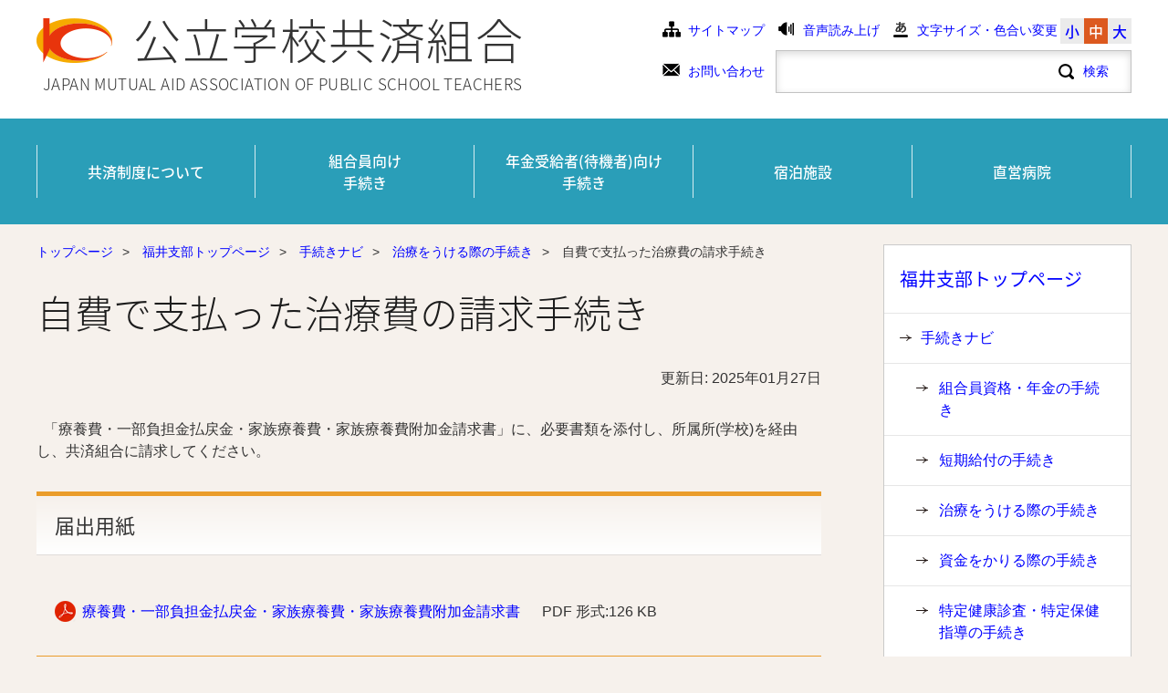

--- FILE ---
content_type: text/html
request_url: https://www.kouritu.or.jp/fukui/tetsuduki/chiryo/jihi/index.html
body_size: 13097
content:
<!DOCTYPE html>
<html lang="ja">

<head>
	<meta charset="utf-8">
	<title>自費で支払った治療費の請求手続き:公立学校共済組合福井支部</title>
	
	
	<meta name="viewport" content="width=device-width">
	<link rel="shortcut icon" href="../../../../favicon.ico" />
	<link   rel="stylesheet" href="../../../../cgi-bin/mt/mt-static/kouritsu/css/import.css">
	<script type="text/javascript" src ="../../../../cgi-bin/mt/mt-static/kouritsu/js/jquery.js"></script>
	

	<script type="text/javascript" src ="../../../../cgi-bin/mt/mt-static/kouritsu/js/run.js"></script>
	<script type="text/javascript" src ="../../../../cgi-bin/mt/mt-static/kouritsu/js/js.cookie.js"></script>
    <script type="text/javascript" src ="../../../../cgi-bin/mt/mt-static/kouritsu/js/accessibility.js"></script>

	<script type="text/javascript" src="https://www3.gred.jp/saas/gred_checker.js?sid=13198&lang=ja"></script>
	<script src="//f1-as.readspeaker.com/script/9660/ReadSpeaker.js?pids=embhl" type="text/javascript"></script>
	<script type="text/javascript">
	window.rsConf = { general: { usePost: true } };
	</script>
	
	<!-- サジェスト機能 -->
	<script type="text/javascript" src ="../../../../cgi-bin/mt/mt-static/kouritsu/js/jquery-ui.js"></script>
	<script type="text/javascript" src ="../../../../cgi-bin/mt/mt-static/kouritsu/js/suggest.js"></script>
    
    
		
    
    
	
    
	
	<script>
		$(function(){
			/* number: 候補表示数
		  	   blog_id: 検索対象ブログID 複数指定する場合は配列
		   	   source: suggest.php のURL */
			$(':input[name=query]').kourituSuggest({
				number: 10, 
		   	    blog_id: [118,1,], 
				source: '/suggest_keywords/source.php'
			});
		});
    
		$(function(){
			// setViewport
			spView = 'width=device-width,initial-scale=1.0,minimum-scale=1.0,maximum-scale=1.0,user-scalable=0';
			tbView = 'width=1200px,maximum-scale=2.0,user-scalable=1';

			if(navigator.userAgent.indexOf('iPhone') > 0 || navigator.userAgent.indexOf('iPod') > 0 || (navigator.userAgent.indexOf('Android') > 0 && navigator.userAgent.indexOf('Mobile') > 0)){
				$('head').prepend('<meta name="viewport" content="' + spView + '" id="viewport">');
			} else if(navigator.userAgent.indexOf('iPad') > 0 || (navigator.userAgent.indexOf('Android') > 0 && navigator.userAgent.indexOf('Mobile') == -1) || navigator.userAgent.indexOf('A1_07') > 0 || navigator.userAgent.indexOf('SC-01C') > 0){
				$('head').prepend('<meta name="viewport" content="' + tbView + '" id="viewport">');
			} 
		});
	</script>
<!-- User Insight PCDF Code Start : kouritu.or.jp -->
<script type="text/javascript">
var _uic = _uic ||{}; var _uih = _uih ||{};_uih['id'] = 53434;
_uih['lg_id'] = '';
_uih['fb_id'] = '';
_uih['tw_id'] = '';
_uih['uigr_1'] = ''; _uih['uigr_2'] = ''; _uih['uigr_3'] = ''; _uih['uigr_4'] = ''; _uih['uigr_5'] = '';
_uih['uigr_6'] = ''; _uih['uigr_7'] = ''; _uih['uigr_8'] = ''; _uih['uigr_9'] = ''; _uih['uigr_10'] = '';

/* DO NOT ALTER BELOW THIS LINE */
/* WITH FIRST PARTY COOKIE */
(function() {
var bi = document.createElement('script');bi.type = 'text/javascript'; bi.async = true;
bi.src = '//cs.nakanohito.jp/b3/bi.js';
var s = document.getElementsByTagName('script')[0];s.parentNode.insertBefore(bi, s);
})();
</script>
<!-- User Insight PCDF Code End : kouritu.or.jp -->
</head>

<body class="branch">
	
	<header>
	<div class="header_inner clrFix">
	<div class="header_left clrFix">
	<a href="../../../../index.html">
	<img src="../../../../content/shared/images/ico_logo_001.png" alt="公立学校共済組合のロゴマーク">
	<div class="ttl">公立学校共済組合</div>
	<div class="ttl_en">JAPAN MUTUAL AID ASSOCIATION OF PUBLIC SCHOOL TEACHERS</div>
	</a>
	</div>
	<div class="header_right">
<ul class="sp_none">

	

<li><a href="../../../site_map/index.html">サイトマップ</a></li>
<li><div id="readspeaker_button1" class="rs_skip">
<a rel="nofollow" accesskey="L" href="//app-as.readspeaker.com/cgi-bin/rsent?customerid=9660&amp;lang=ja_jp&amp;readid=contents_wrap&amp;url=" target="_blank" onclick="readpage(this.href, 'xp1'); return false;">音声読み上げ</a></div></li>
<li><a href="../../../../aboutsite/moji/index.html">文字サイズ・色合い変更</a></li>
<li>
<ul>
<li><a href="javascript:void(0)">小</a></li>
<li class="current"><a href="javascript:void(0)">中</a></li>
<li><a href="javascript:void(0)">大</a></li>
</ul>
</li>
</ul>
		
        <form method='GET' action="../../../../cgi-bin/mt/mt-estraier.cgi">
	<input type="text" name="query" value="" placeholder="" />
	<input type="submit" value="検索" class="searchbutton">
	<!-- <input type="hidden" name="offset"  value="1" /> -->
	<!-- <input type="hidden" name="limit"   value="20" /> -->
	<input type="hidden" name="blog_id" value="118" />
	
		<input type="hidden" name="target" value="1" />
	
		<input type="hidden" name="target" value="118" />
	
</form>

<ul class="sp_none"><li><a href="../../../about/contact/index.html">お問い合わせ</a></li></ul>
</div>

	<div class="menu_sp pc_none">
		<span>1</span>
		<span>2</span>
		<span>3</span>
	</div>
	<div class="nav_sp">
		
    
		<ul>
			<li><a href="../../../../kumiai/index.html">共済制度について</a></li>
			<li><a href="../../../../tetsuduki/index.html">組合員向け手続き</a></li>
			<li><a href="../../../../nenkin/index.html">年金受給者(待機者)向け手続き</a></li>
			<li><a href="../../../../shukuhaku/index.html">宿泊施設</a></li>
			<li><a href="../../../../hospital/index.html">直営病院</a></li>
			<li>
				<ul class="clrFix">
                	<li><a rel="nofollow" accesskey="L" href="//app-as.readspeaker.com/cgi-bin/rsent?customerid=9660&amp;lang=ja_jp&amp;readid=contents_wrap&amp;url=" target="_blank" onclick="readpage(this.href, 'xp1'); return false;">音声読み上げ</a></li>
                	<li><a href="../../../../aboutsite/moji/index.html">文字サイズ・色合い変更</a></li>
                
                	<li><a href="../../../about/contact/index.html">お問い合わせ</a></li>
                	<li><a href="../../../site_map/index.html">サイトマップ</a></li>
                
				</ul>
			</li>
		</ul>
		<div class="menu_sp_close pc_none">
			<span>1</span>
			<span>2</span>
			<span>3</span>
		</div>
	</div>


	</div><!--header_inner -->
</header>

<nav id="glonav" class="sp_none">
	<div class="glonav_inner">
		<ul>
		<li><a href="../../../../kumiai/index.html">共済制度について</a></li>
		<li><a href="../../../../tetsuduki/index.html">組合員向け<br>手続き</a></li>
		<li><a href="../../../../nenkin/index.html">年金受給者(待機者)向け<br>手続き</a></li>
		<li><a href="../../../../shukuhaku/index.html">宿泊施設</a></li>
		<li><a href="../../../../hospital/index.html">直営病院</a></li>
		</ul>
	</div>
</nav>
	
	<div id="main" class="clrFix">
		<ul id="breadcrumbs">
	<li><a href="../../../../index.html">トップページ</a></li><li>&gt;</li>


	
		
		
			<li><a href="../../../index.html">福井支部トップページ</a></li><li>&gt;</li>

		
	

	
		
			<li><a href="../../index.html">手続きナビ</a></li><li>&gt;</li>
		
			<li><a href="../index.html">治療をうける際の手続き</a></li><li>&gt;</li>
		
		<li>自費で支払った治療費の請求手続き</li>

	
	

</ul>
<div id="xp1" class="rs_preserve"></div>
		<div id="contents_wrap">
		<h1>自費で支払った治療費の請求手続き</h1>
		<p class="public_date">更新日: 2025年01月27日</p>
			
		<div id="contents">
			<div id="about"><!--GROUP_START%253A001.%25u5927%25u898B%25u51FA%25u3057%25uFF0B%25u66F4%25u65B0%25u65E5%25uFF0B%25u6587%25u7AE0--> <!--GROUP_END--> <!--GROUP_START%253A002.%25u6C4E%25u7528%25u30D1%25u30FC%25u30C4-->
<p>&nbsp;&nbsp;「療養費・一部負担金払戻金・家族療養費・家族療養費附加金請求書」に、必要書類を添付し、所属所(学校)を経由し、共済組合に請求してください。</p>
<h2>届出用紙</h2>
<p class="filelink">&nbsp;</p>
<p class="filelink"><a href="../../../content/files/kousei/kanri/kenko/ryouyouhi.pdf" target="_blank">療養費・一部負担金払戻金・家族療養費・家族療養費附加金請求書</a> <span class="size">PDF 形式:126 KB</span></p>
<!--GROUP_END--> <!--GROUP_START%253A002.%25u6C4E%25u7528%25u30D1%25u30FC%25u30C4-->
<h2>ポイント解説</h2>
<h3>Q1</h3>
<p>&nbsp;&nbsp;旅先で急な病気にかかりましたが、マイナ保険証、または資格確認書等を所持していません。<br /> &nbsp;&nbsp;どうしたらよいでしょうか。</p>
<h3>A1</h3>
<p>&nbsp;&nbsp;組合員や家族が病気やケガをしたときには、公立学校共済組合の健康保険証等の資格情報おいて治療や給付を受ける(現物給付方式)ことが原則ですが、この方法によって治療を受けることが困難なため、自費で受診した場合であっても、請求があればその費用が支給される場合があります(療養費・家族療養費の給付)。<br /> &nbsp;&nbsp;その場合は、必ず診療報酬明細書、調剤報酬明細書をもらってください。</p>
<!--GROUP_END--> <!--GROUP_START%253A002.%25u6C4E%25u7528%25u30D1%25u30FC%25u30C4--> <!--GROUP_END--> <!--GROUP_START%253A002.%25u6C4E%25u7528%25u30D1%25u30FC%25u30C4--> <!--GROUP_END--> <!--GROUP_START%253A002.%25u6C4E%25u7528%25u30D1%25u30FC%25u30C4-->
<h2 class="relation_caption">関連リンク</h2>
<p class="relation_pagelinkin"><a href="../shikyu/index.html"> 支給条件 </a></p>
<p class="relation_pagelinkout"><a href="../../../../kumiai/chiryo/byoin/index.html"> 治療を受けられる病院や診療所 </a></p>
<p class="relation_pagelinkout"><a href="../../../../kumiai/tanki/hoken/ryoyohi/index.html"> 療養費 </a></p>
<!--GROUP_END--> <!--GROUP_START%253A008.%25u5171%25u901A%25u30D1%25u30FC%25u30C4%25uFF08%25u6700%25u5F8C%25u306B%25u5FC5%25u305A%25u3064%25u3051%25u308B%25uFF09--> <!--GROUP_END--></div>
        

        
        <div class="adobe_box02">
<p>PDF形式のファイルを開くには、Adobe Reader(旧Adobe Acrobat Reader)が必要です。お持ちでない方は、Adobe社から無償でダウンロードできます。</p>
<ul><li><a href="https://get2.adobe.com/jp/reader/" target="_blank">Adobe Readerのダウンロードへ</a></li></ul>
</div>

		</div><!--contents-->
		
		</div><!--contents_wrap-->
			
		<aside><h2><a href="../../../index.html">福井支部トップページ</a></h2><ul>
			<li><a href="../../index.html">手続きナビ</a></li>
			
				<!-- 099-4376 -->
				<li><a href="../../kyosai/index.html">組合員資格・年金の手続き</a></li>
				
			
				<!-- 098-4410 -->
				<li><a href="../../tanki/index.html">短期給付の手続き</a></li>
				
			
				<!-- 097-4373 -->
				<li><a href="../index.html">治療をうける際の手続き</a></li>
				
			
				<!-- 096-4401 -->
				<li><a href="../../shikin/index.html">資金をかりる際の手続き</a></li>
				
			
				<!-- 095-4425 -->
				<li><a href="../../tokutei/index.html">特定健康診査・特定保健指導の手続き</a></li>
				
			
				<!-- 094-4651 -->
				<li><a href="../../service/index.html">厚生サービスの手続き</a></li>
				
					
				
			
		</ul></aside>
		
	



			
	</div><!--main-->

	<footer>
	<div class="page_top"><a href="#"><img src="../../../../content/shared/images/ico_arrow_003.png" alt="arrow">ページの先頭へ</a></div>
	<div class="footer_top">
		<div class="footer_top_inner">
			
			
				<div class="bnr"><a href="https://www.kourituyasuragi.jp/" target="_blank"><img src="../../../banner/b_yasuragi.gif" alt="やすらぎの宿のバナー"><p>やすらぎの宿</p></a></div>
			
			
			
				<div class="bnr"><a href="https://www.kourituyasuragi.jp/memberscard/" target="_blank"><img src="../../../banner/b_card.gif" alt="メンバーズカードのバナー"><p>メンバーズカード</p></a></div>
			
			
			
				<div class="bnr"><a href="http://bellefille.co.jp/" target="_blank"><img src="../../../banner/baner.jpg" alt="女子学生会館のバナー"><p>女子学生会館</p></a></div>
			
			
		</div>
	</div>
	<div class="footer_bottom">
		<div class="footer_bottom_inner">
			<ul>
			<li><a href="../../../../aboutsite/index.html">このサイトについて</a></li>
            	
					
            	
            		<li><a href="../../../about/privacy/index.html">個人情報の取り扱いについて(福井支部)</a></li>
	            	<li><a href="../../../kanren/index.html">関連サイト(福井支部)</a></li>
				<li><a href="../../../../aboutsite/accessibility/index.html">アクセシビリティについて</a></li>
			</ul>
			<ul>
				<li><p>All rights reserved, Copyright &copy; Japan mutual aid association of public school teachers.</p></li>
				<li><script language="JavaScript" TYPE="text/javascript" src="https://trusted-web-seal.cybertrust.ne.jp/seal/getScript?host_name=www.kouritu.or.jp&type=23"></script></li>
			</ul>
		</div>
	</div>
</footer>
	
</body>
</html>

--- FILE ---
content_type: text/html
request_url: https://trusted-web-seal.cybertrust.ne.jp/seal/getSeal?reqid=38ae0342717a824c410b755f7116d803b922217e&type=23&svc=1&cmid=&host_name=www.kouritu.or.jp&referer_param=www.kouritu.or.jp
body_size: 2586
content:
GIF89ad H �� ������}�����s{|???���''(NOO��ﯯ�uvwooo___///������;;;bcc���������9=>��������OOOV\]������������


��枤�{��������XYY���EEEkst���dkl112GLM���#&&sy|256@EE������v}~]cd������x�+..���llmOTU���������{�����z�emq���IMM������������hptfll������   ������                                                                                                                                                                                                                                                                                                                                                                                                                                                                                                               !�gif4j1214    !�� Z ,    d H � �H����*\Ȱ�Ç#J�H��ŋ3j�ȱ�Ǐ C�Y��'7�$�p%J�,]R�	Ӥ�'q洩�&O�;���΢2���9��҅)�
�ʴ�T�9�Z�js+W�M��[5�ԕg�2�ٵ�ի^�ժ-ԥvy��;�[�~��-[WmK�r���c����5�x�ܣx��ԉ�mϨ]����4C˦S&��uI�4]˞M��m�;��ͻ�����N���V���ys* �K�N����سk�N��(h�������,�ӫ_Ͼ�����ﮰ�".�p@ރ�� ���GB5 �I,�^�a�v� fX��%8��NX�	`���qH�<,��) ��Eh�F��筨�"$@ Ҙ�9����X���	��BXfqe!  0���&��	 t X`p��
` �L��v*@�D�J��@�A���@���]�'\@�Z^�B\(�	@
����!�@�`�@�lJ����H �8Ы�A
z�4̊�:�@@���8��pp�� @�YP{'��
Y j �(z *�XؚE���i@�;�A<|�����U�d�D���z ���媘ŧ�Nqz�	�z��&5�_�ET(��ŊE���i��7)�b��^
����w�����u<��D �$�[P�/g.3�(z抙� ,�@@5�	�
�-@g����籉A���C���S�Վ�D#�p��Y�@@XC��	�@mlZnG��l���Xx���
`1�H ���-5y|�mg0p���C(�E횆�8쟦 ¸H����"8�@����"b���7zP�l�X�&��8h 2<ʮ�VC��`v��L��G#�{o慨�j�|�Z����Ai!	8�B·� X���"���@^�!���֠|�˂�f��Ŋ(4�@.\�DЀ԰ X 0�jm�X@�4�
r0��/p1���#��h��&���<���`�.@^�� ���@`��Kb^��){}s ��0D� 4* �$���ǆK2 �䅁ݫ{XP�Ǆ����Oz��*��mt�� @�D Z�)]耦E��Tc�h�=V2!I�A~v5"I���B����D�:@'u��`:�E�>pL=����fb �EЀ8��(���L�:���v���dg��@ ��̧>���~�� �@�ɒl� #��A:��.$�DD� J�(��0�)=G-���(EiD����	�@��- ��p��	�@LO�T`� G+���ƴ ��B��R,��X���:����p$�]�P���V�Z��
J�U�dM�
(`�`
�k��V�Na	fM�\�������ZX�\�lu�O��@:�P
����GW���&��9BFe�T����z��+]#;�(ղE)K� X�2�`�Mj���jU�8�KI0�P���BJp\��H�MKP
��6Z��m	2��B�(�,��׽���|�K����5�	�~c�_�z� ����͐f1SIB��$%�������(&L�S�� �, 1kB��%0.�X�RO�)��;,���Ɨ��fc�{8���e,`�E)#pd���&;��P��� ;

--- FILE ---
content_type: text/css
request_url: https://www.kouritu.or.jp/cgi-bin/mt/mt-static/kouritsu/css/accessibility.css
body_size: 61408
content:
@charset "utf-8";
/*--------------------------------------------------
	色変更
--------------------------------------------------*/
/*黒背景黄色文字*/
.bg_black{
color:#FFFA54!important;
background-color:#000;
}
.bg_black a:link,
.bg_black a:visited{
color:#fff;
}
.bg_black header{
background-color: #000;
}
.bg_black header input[type="text"]{
color:#FFFA54;
background-color: #000;
border-color: #FFFA54;
box-shadow: none;
}
.bg_black input[type=button],
.bg_black input[type=submit]{
color:#fff;
background: none;
}
.bg_black .header_left a:link,
.bg_black .header_left a:visited{
color: #FFFA54;
}
.bg_black .header_left img{
display:none;
}
.bg_black .header_right ul ul li{
background-color:#000;
}
.bg_black .header_right ul ul .current{
background-color:#000;
border:1px solid #FFFA54;
box-sizing: border-box;
}
.bg_black .header_right > ul > li > a,
.bg_black .header_right > ul > li:nth-child(2) a,
.bg_black .header_right > ul > li:nth-child(3) > a,
.bg_black .header_right form + ul > li > a{
background: none;
}
.bg_black nav,
.bg_black.branch nav{
background-color: #000;
}
.bg_black nav .glonav_inner li,
.bg_black nav .glonav_inner li:first-child{
border-color: #FFFA54;
}
.bg_black footer .bnr,
.bg_black.branch footer .bnr{
background:none;
background-color: #000;
border:1px solid #FFFA54;
box-sizing:border-box;
}
.bg_black .footer_top,
.bg_black.branch .footer_top{
background:none;
}
.bg_black .footer_bottom{
background-color: #000;
}
.bg_black aside{
background-color:#000;
border-color: #FFFA54;
}
.bg_black aside h2 + ul >li:first-child{
border-color: #FFFA54;
}
.bg_black aside ul > li{
border-color: #FFFA54;
}
.bg_black h1{
color:#FFFA54;
}
.bg_black h2:not(.relation_caption){
color:#FFFA54;
background-color: #000;
background: linear-gradient(rgba(0,0,0,1), rgba(255,255,255,0.15));
border-color: #FFFA54;
border-bottom:none;
}
.bg_black #contents .relation_caption{
color:#FFFA54;
background-color: #000;
border-color: #FFFA54
}
.bg_black #contents .relation_pagelinkin,
.bg_black #contents .relation_pagelinkout,
.bg_black #contents .relation_pagelinkoutside{
background-color: #000;
border-color: #FFFA54
}
.bg_black #contents .relation_bnr{
border-color:#FFFA54;
}
.bg_black #contents .relation_caption + .btn_01{
border-color:#FFFA54;
}
.bg_black aside h2{
background:#000!important;
}
.bg_black h3{
color:#FFFA54;
}
.bg_black h3:before{
background-color: #FFFA54!important;
}
.bg_black #contents .change_size_block > form > div > label,
.bg_black #contents .change_color_block > form > div > label{
color:#FFFA54;
border:none;
}
.bg_black .btn_02 a{
background-color:#000;
box-shadow: none;
border:1px solid #FFFA54;
}
.bg_black .btn_01 a:link{
color: #0000ff;
}
.bg_black .btn_01 a:visited{
color: #880088;
}
.bg_black #contents h2 ~ .news_tab_box{
box-shadow: none;
}
.bg_black .branch #contents h2 ~ .news_tab_box li,
.bg_black #contents h2 ~ .news_tab_box li{
color:#fff;
background-color:#000;
border:none;
}
.bg_black .branch #contents h2 ~ .news_tab_box .current,
.bg_black #contents h2 ~ .news_tab_box .current{
background-color: #000;
border:1px solid #FFFA54;
box-sizing:border-box;
}
.bg_black #contents dl dt div{
border-color: #FFFA54;
}
.bg_black #contents dl dt div a,
.bg_black #contents dl dt div a:link,
.bg_black #contents dl dt div a:visited{
color:#fff;
}
.bg_black #contents dl .etc,
.bg_black #contents dl .kumiai,
.bg_black #contents dl .nenkin{
background-color:#000;
}
.bg_black #contents dl dd a,
.bg_black #contents dl dd a:link,
.bg_black #contents dl dd a:visited{
color:#fff;
}
.bg_black .branch .kv,
.bg_black .kv{
background:none;
background-color: #000;
}
.bg_black .branch .kv_box_wrap,
.bg_black .kv_box_wrap,
.bg_black .kv_box_wrap02{
background-color: #000;
}
.bg_black .kv .select li{
color:#fff;
background-color:#000;
box-shadow: none;
}
.bg_black .kv .select .current{
color:#FFFA54;
background-color: #000;
border:1px solid #FFFA54;
}
.bg_black .kv_box_list > div:first-child p,
.bg_black .kv_box_list p{
color:#FFFA54;
background-color:#000;
border:1px solid #FFFA54;
box-sizing:border-box;
}

.bg_black .kv .kv_tab_box li{
color:#fff;
background-color: #000;
box-sizing: border-box;
}
.bg_black .kv .kv_tab_box li.current{
color:#FFFA54;
border:1px solid #FFFA54;
}
.bg_blue .kv .btn_02 a{
background-color: #000;
}
.bg_black .icon_top li{
background:none;
background-color:#000;
box-shadow: 0 0 3px #FFFA54;
}
.bg_black  .icon_top li > a > span:nth-of-type(2){
color:#FFFA54;
}
.bg_black .icon_side li > a{
background:none;
background-color:#000;
box-shadow: 0 0 3px #FFFA54;
}
.bg_black .side_column .pickup{
background-color: #000;
}
.bg_black .side_column .pickup h2:not(:first-child){
background:none;
}
.bg_black .side_column .pickup h2:before{
background-color: #FFFA54;
}
.bg_black #contents .side_column .pickup ul.three_column h3 > a{
color:#fff;
}
.bg_black #contents .anchor_links li,
.bg_black #contents .anchor_links li:first-child{
background-color: #000;
border-color:#FFFA54;
}
.bg_black #contents .aco_title{
background-color: #000;
border-color: #FFFA54;
}
.bg_black .aco_title:after{
background-color: #fff;
}
.bg_black .select_prefectures p{
color:#FFFA54;
background-color: #000;
border:1px solid #FFFA54;
}
.bg_black .balloon.kanto p,
.bg_black .balloon li{
color:#000;
}
.bg_black .balloon a:link{
color: #0000ff;
}
.bg_black .balloon a:visited{
color: #880088;
}
.bg_black #contents .change_size_block > form > div > div,
.bg_black #contents .change_color_block > form > div > div{
box-shadow: none;
}
.bg_black .relation_box01{
background-color:#000;
border-color: #FFFA54;
}
.bg_black .other_contents_box{
border-color: #FFFA54;
}
.bg_black .kokoro_h1{
background-color: #000;
border-color: #FFFA54;
}
.bg_black .kokoro_h1 h1{
border-color: #FFFA54;
}
.bg_black #contents .useful_box .useful_head p > span{
border-color: #FFFA54;
}
.bg_black #contents .useful_box .label_health,
.bg_black #contents .useful_box .label_yasuragi{
background-color: #000;
}
.bg_black #contents .pager li{
background-color: #000;
box-shadow: none;
}
.bg_black #contents .pager .current{
background-color: #000;
border:1px solid #FFFA54;
box-sizing: border-box;
}
.bg_black #contents .pager li a{
text-decoration:underline;
color:#fff;
}
.bg_black .kokoro_head .label_health,
.bg_black .kokoro_head .label_yasuragi{
background-color:#000;
border-color: #FFFA54;
}
.bg_black .kokoro_column{
background-color: #000;
border-color: #FFFA54;
}
.bg_black .kokoro_column img{
background-color: #fff;
}
.bg_black .kokoro_column h2{
background: none;
}
.bg_black #emergency_area{
background-color: #000;
border-color: #FFFA54;
}
.bg_black #emergency_area h2{
color:#FFFA54;
}
.bg_black .cmsred,
.bg_black .cmsblue{
color:#FFFA54;
}
.bg_black #contents dl dt span:nth-of-type(2),
.bg_black #contents dl dt span:nth-of-type(3){
border-color: #FFFA54;
}
.bg_black #contents dl dt span a{
color:#fff;
}
.bg_black #contents dl dd span{
color:#FFFA54;
}
.bg_black #contents input[type="search"]{
color:#FFFA54;
background-color:#000;
border-color:#FFFA54;
box-shadow:none;
}
.bg_black #contents form > table tr:nth-child(odd){
background-color: #000;
}
.bg_black #contents form > table tr{
border-color:#FFFA54;
}
.bg_black #contents form label.radio-label:before{
background-color: #000;
border-color:#FFFA54;
}
.bg_black #contents form label.radio-label.checked:after{
background-color:#FFFA54;
}
.bg_black #contents form > table th span:not(.sync_sent){
/*color:#FFFA54;
background-color: #000;
border:1px solid #FFFA54;
box-sizing:border-box;*/
}
.bg_black #contents textarea,
.bg_black #contents select,
.bg_black #contents input[type="text"],
.bg_black #contents input[type="tel"],
.bg_black #contents input[type="email"],
.bg_black #contents input[type="number"]{
color:#FFFA54;
background-color: #000;
border-color:#FFFA54;
box-shadow: none;
}
.bg_black #contents form > div input + label{
background-color: #000;
border:1px solid #FFFA54;;
box-shadow: none;
box-sizing: border-box;
}
.bg_black #contents .error_message{
background-color: #000;
border-color: #FFFA54;
}
.bg_black #contents .error_message li{
color:#FFFA54;
}
.bg_black #contents form .form_error textarea,
.bg_black #contents form .form_error select,
.bg_black #contents form .form_error select,
.bg_black #contents form .form_error input[type="text"],
.bg_black #contents form .form_error input[type="tel"],
.bg_black #contents form .form_error input[type="email"],
.bg_black #contents form .form_error input[type="number"]{
background-color: #000;
border-color:#FFFA54;
box-shadow: none;
}
.bg_black #contents .check-label:before{
background-color: #000;
border-color: #FFFA54;
}
.bg_black #contents .check-label.checked input:before,
.bg_black #contents .check-label.checked input:after{
background-color: #FFFA54;
}

.bg_black .step_area ul{
border-color:#FFFA54;
}
.bg_black .step_area ul li{
background:#000;
}
.bg_black .step_area ul li.current{
color:#FFFA54;
background:#000;
border:1px solid #FFFA54;
border-bottom:none;
}
.bg_black .step_area ul li:before{
border-left-color:#FFFA54;
}
.bg_black #contents form > table.kuriage tr.tr_glay,
.bg_black #contents form > table.kuriage tr.tr_lightglay{
background-color:#000!important;
}
.bg_black #contents form > table.kuriage tr:nth-child(even),
.bg_black #contents form > table.kuriage tr:nth-child(odd){
background-color: #000;
}
.bg_black #contents form > table.kuriage td.form-element select:disabled,
.bg_black #contents form > table.kuriage td.form-element input:disabled{
color:#FFFA54;
}
.bg_black #contents div.contact-form-submit.kuriage input + label{
border:1px solid #FFFA54;
box-sizing:border-box;
}
.bg_black .history-box .left-box,
.bg_black .history-box .right-box{
background: #000;
border-color:#FFFA54;
}
.bg_black .history-box .left-box:before{
border-left-color:#FFFA54;
}
.bg_black .history-box .left-box h3,
.bg_black .history-box .right-box h3{
background: #000;
border-bottom:1px solid #FFFA54;
border-top:1px solid #FFFA54;
}
.bg_black .history-box .left-box h3:first-of-type,
.bg_black .history-box .right-box h3:first-of-type{
border-top:none;
}
.bg_black .history-box .left-box button,
.bg_black .history-box .right-box button{
color:#fff;
}
.bg_black #contents form > table.kuriage th.fitst-th{
border-color:#FFFA54;
}
.bg_black #contents form > table.kuriage td.form-element span.error_text{
color:#FFFA54;
}
.bg_black #contents form > table.kuriage td.form-element select:disabled:placeholder-shown,
.bg_black #contents form > table.kuriage td.form-element input:disabled:placeholder-shown{
color:#FFFA54;
}
.bg_black #contents form > table.kuriage td.form-element select:disabled::-webkit-input-placeholder,
.bg_black #contents form > table.kuriage td.form-element input:disabled::-webkit-input-placeholder{
color:#FFFA54;
}
.bg_black #contents form > table.kuriage td.form-element select:disabled:-moz-placeholder,
.bg_black #contents form > table.kuriage td.form-element input:disabled:-moz-placeholder{
color:#FFFA54;
}
.bg_black #contents form > table.kuriage td.form-element select:disabled::-moz-placeholder,
.bg_black #contents form > table.kuriage td.form-element input:disabled::-moz-placeholder{
color:#FFFA54;
}
.bg_black #contents form > table.kuriage td.form-element select:disabled:-ms-input-placeholder,
.bg_black #contents form > table.kuriage td.form-element input:disabled:-ms-input-placeholder{
color:#FFFA54;
}
.bg_black .history-box + h2{
background:none;
}
.bg_black .header_right > ul > li:nth-child(2) a{
color:#fff;
}

.bg_black .nigitatsu_columu_wrap{
background-color:#000;
border-color:#FFFA54;
}
.bg_black .nigitatsu_column_01{
background:none;
}

.bg_black .nigitatsu_column_01_bg{
display:none;
}
.bg_black .nigitatsu_column_01_end{
background:none;
}
.bg_black .nigitatsu_column_02 div.box03,
.bg_black .nigitatsu_column_02 div.box04{
border-color:#FFFA54;
}
.bg_black .box_head{
background:#000;
}
.bg_black .nigitatsu_column{
background:#000;
}
.bg_black .nigitatsu_column_06{
background:#000;
border-color:#FFFA54;
}
.bg_black .nigitatsu_column_06 table tr:nth-child(2n+1) td:nth-child(1),
.bg_black .nigitatsu_column_06 table tr:nth-child(2n+1) td:nth-child(2),
.bg_black .nigitatsu_column_06 table tr:nth-child(2n) td:nth-child(1),
.bg_black .nigitatsu_column_06 table tr:nth-child(2n) td:nth-child(2){
background:#000;
border: 1px solid #fff;
box-sizing: border-box;
}
.bg_black .nigitatsu_column_02 > img:first-child{
opacity:0;
}

.bg_black .shisyubyo_block_02{
border-color: #FFFA54;
}
.bg_black .column_shisyubyo .recipe_knowledge{
background-color: #000;
border:1px solid #FFFA54;
}

.bg_black .column_insyu .recipe_knowledge{
background-color: #000;
border:1px solid #FFFA54;
box-shadow: none;
}
.bg_black #contents .shisyubyo_block_04 h3{
color:#FFFA54;
background-color: #000;
border:1px solid #FFFA54;
box-sizing: border-box;
}
.bg_black .shisyubyo_block_04 .shisyubyo_box_left{
width:110px;
}
.bg_black .shisyubyo_block_04 .shisyubyo_box_right > p > span{
color:#FFFA54;
}
.bg_black .shisyubyo_block_05{
border-color: #FFFA54;
}
.bg_black .shisyubyo_block_06{
background-color: #000;
border:1px solid #FFFA54;
}
.bg_black .shisyubyo_block_06 .shisyubyo_box_left{
margin-right:12px;
}
.bg_black .shisyubyo_block_06 p span{
color:#FFFA54;
}
.bg_black .column_kitsuen table td,
.bg_black .column_kitsuen .column_block table td:nth-child(odd){
background: #000;
border: 1px solid #fff;
box-sizing: border-box;
}
.bg_black .column_kitsuen .recipe_knowledge,
.bg_black .kokoro_column.column_gan .recipe_knowledge{
background-color: #000;
border: 1px solid #FFFA54;
}
.bg_black .kokoro_column.column_gan .keigan_box .column_box_right{
border-color:#FFFA54;
}
.bg_black .kokoro_column.column_gan .keigan_box h5{
color:#FFFA54;
}
.bg_black .kokoro_column.column_gan .ransougan_box .bg_box{
background: #000;
border: 1px solid #FFFA54;
}
.bg_black #contents ul.num_list li h4{
color: #FFFA54;
}
.bg_black #contents ul.num_list li h4:before{
background: #FFFA54; 
color: #000;
}
.bg_black #contents .circle_check_list > div{
background: none;   
}
.bg_black #contents .circle_check_list > div h5{
color: #FFFA54;   
}
.bg_black .kasuga_column_info{
background:#000;
border-color:#FFFA54;
}
.bg_black .kasuga_column_info table tr:nth-child(2n+1) td:nth-child(1),
.bg_black .kasuga_column_info table tr:nth-child(2n+1) td:nth-child(2),
.bg_black .kasuga_column_info table tr:nth-child(2n) td:nth-child(1),
.bg_black .kasuga_column_info table tr:nth-child(2n) td:nth-child(2){
background:#000;
border: 1px solid #fff;
box-sizing: border-box;
}
.bg_black .kasuga_column_01{
background:none;
}
.bg_black .sainthill_column_info{
background:#000;
border-color:#FFFA54;
}
.bg_black .sainthill_column_info table tr:nth-child(2n+1) td:nth-child(1),
.bg_black .sainthill_column_info table tr:nth-child(2n+1) td:nth-child(2),
.bg_black .sainthill_column_info table tr:nth-child(2n) td:nth-child(1),
.bg_black .sainthill_column_info table tr:nth-child(2n) td:nth-child(2){
background:#000;
border: 1px solid #fff;
box-sizing: border-box;
}
.bg_black .sainthill_column_01 .sp_none{
background:none;
}
.bg_black .Healthdamage .inner{
background-color: #000;
border: 1px solid #FFFA54;
}

.bg_black .insyu_h4,
.bg_black .Healthdamage .inner h4{
    color: #FFFA54;
}
.bg_black #contents ul.insyu > li.has_not_a:after{
    background-color:#FFFA54;
}

@media screen and (max-width: 640px){
	.bg_black .menu_sp span{
	background-color: #fff;
	}
	.bg_black.branch .header_right,
	.bg_black .header_right{
	background-color: #000;
	}
	.bg_black .kv_inner{
	background-color: #000;
	}
	.bg_black #contents .anchor_links_sp{
	background-color: #000;
	border-color:#FFFA54;
	}
	.bg_black  .kv_box_map .branch_list li{
	background-color: #000;
	border:1px solid #FFFA54;
	box-shadow: none;
	box-sizing: border-box;
	}
	.bg_black .top_modal{
	background-color: #000;
	border:1px solid #FFFA54;
	box-sizing:border-box;
	}
	.bg_black .top_modal h2{
	background:none;
	}
	.bg_black .top_modal .close_modal{
	background-color: #000;
	box-shadow: none;
	border:1px solid #FFFA54;
	}
	.bg_black .bx-wrapper .bx-pager.bx-default-pager a.active{
	background-color: #FFFA54;
	border-color: #FFFA54;
	}
	.bg_black .bx-wrapper .bx-pager.bx-default-pager a{
	background-color: #000;
	border-color: #FFFA54;
	}

	.bg_black .step_area ul li.current{
	border:1px solid #FFFA54;
	border-left:none;
	}
	.bg_black .step_area ul li:before{
	border-left-color:transparent;
	border-top-color:#FFFA54;
	}
	.bg_black .history-box #modal_open{
	border:1px solid #FFFA54;
	box-sizing:border-box;
	}
	.bg_black #modal-content{
	background: #000;
	}
	.bg_black .history-box .left-box:before{
	border-left-color:transparent;
	border-top-color:#FFFA54;
	}

	.bg_black .shisyubyo_block_04 .shisyubyo_box_left{
		width:100%;
	}
    .bg_black .kasuga_column_info{
        background:#000;
        border-color:#FFFA54;
    }
    .bg_black .pc_none .sainthill_column_01 p{
        background:none;
    }

}
/*青背景黄色文字*/
.bg_blue{
color:#FFFA54!important;
background-color:#0e1e8c;
}
.bg_blue a:link,
.bg_blue a:visited{
color:#fff;
}
.bg_blue header{
background-color: #0e1e8c;
}
.bg_blue header input[type="text"]{
color:#FFFA54;
background-color: #0e1e8c;
border-color: #FFFA54;
box-shadow: none;
}
.bg_blue header input[type=button],
.bg_blue header input[type=submit]{
color:#fff;
background: none;
}
.bg_blue .header_left a:link,
.bg_blue .header_left a:visited{
color: #FFFA54;
}
.bg_blue .header_left img{
display:none;
}
.bg_blue .header_right ul ul li{
background-color:#0e1e8c;
}
.bg_blue .header_right ul ul .current{
background-color:#0e1e8c;
border:1px solid #FFFA54;
box-sizing: border-box;
}
.bg_blue .header_right > ul > li > a,
.bg_blue .header_right > ul > li:nth-child(2) a,
.bg_blue .header_right > ul > li:nth-child(3) > a,
.bg_blue .header_right form + ul > li > a{
background: none;
}
.bg_blue nav,
.bg_blue.branch nav{
background-color: #0e1e8c;
}
.bg_blue nav .glonav_inner li,
.bg_blue nav .glonav_inner li:first-child{
border-color: #FFFA54;
}
.bg_blue footer .bnr,
.bg_blue.branch footer .bnr{
background:none;
background-color: #0e1e8c;
border:1px solid #FFFA54;
box-sizing:border-box;
}
.bg_blue .footer_top,
.bg_blue.branch .footer_top{
background:none;
}
.bg_blue .footer_bottom{
background-color: #0e1e8c;
}
.bg_blue aside{
background-color:#0e1e8c;
border-color: #FFFA54;
}
.bg_blue aside h2 + ul >li:first-child{
border-color: #FFFA54;
}
.bg_blue aside ul > li{
border-color: #FFFA54;
}
.bg_blue h1{
color:#FFFA54;
}
.bg_blue h2:not(.relation_caption){
color:#FFFA54;
background-color: #0e1e8c;
background: linear-gradient(rgba(0,47,135,1), rgba(255,255,255,0.15));
border-color: #FFFA54;
border-bottom:none;
}
.bg_blue #contents .relation_caption{
color:#FFFA54;
background-color: #0e1e8c;
border-color: #FFFA54
}
.bg_blue #contents .relation_pagelinkin,
.bg_blue #contents .relation_pagelinkout,
.bg_blue #contents .relation_pagelinkoutside{
background-color: #0e1e8c;
border-color: #FFFA54
}
.bg_blue #contents .relation_bnr{
border-color:#FFFA54;
}
.bg_blue #contents .relation_caption + .btn_01{
border-color:#FFFA54;
}
.bg_blue aside h2{
background:#0e1e8c!important;
}
.bg_blue h3{
color:#FFFA54;
}
.bg_blue h3:before{
background-color: #FFFA54!important;
}
.bg_blue #contents .change_size_block > form > div > label,
.bg_blue #contents .change_color_block > form > div > label{
color:#FFFA54;
border:none;
}
.bg_blue .btn_02 a{
background-color:#0e1e8c;
box-shadow: none;
border:1px solid #FFFA54;
}
.bg_blue .btn_01 a:link{
color: #0000ff;
}
.bg_blue .btn_01 a:visited{
color: #880088;
}
.bg_blue #contents h2 ~ .news_tab_box{
box-shadow: none;
}
.bg_blue .branch #contents h2 ~ .news_tab_box li,
.bg_blue #contents h2 ~ .news_tab_box li{
color:#fff;
background-color:#0e1e8c;
border:none;
}
.bg_blue .branch #contents h2 ~ .news_tab_box .current,
.bg_blue #contents h2 ~ .news_tab_box .current{
background-color: #0e1e8c;
border:1px solid #FFFA54;
box-sizing:border-box;
}
.bg_blue #contents dl dt div{
border-color: #FFFA54;
}
.bg_blue #contents dl dt div a,
.bg_blue #contents dl dt div a:link,
.bg_blue #contents dl dt div a:visited{
color:#fff;
}
.bg_blue #contents dl .etc,
.bg_blue #contents dl .kumiai,
.bg_blue #contents dl .nenkin{
background-color:#0e1e8c;
}
.bg_blue #contents dl dd a,
.bg_blue #contents dl dd a:link,
.bg_blue #contents dl dd a:visited{
color:#fff;
}
.bg_blue .branch .kv,
.bg_blue .kv{
background:none;
background-color: #0e1e8c;
}
.bg_blue .branch .kv_box_wrap,
.bg_blue .kv_box_wrap,
.bg_blue .kv_box_wrap02{
background-color: #0e1e8c;
}
.bg_blue .kv .select li{
color:#fff;
background-color:#0e1e8c;
box-shadow: none;
}
.bg_blue .kv .select .current{
color:#FFFA54;
background-color: #0e1e8c;
border:1px solid #FFFA54;
}
.bg_blue .kv_box_list > div:first-child p,
.bg_blue .kv_box_list p{
color:#FFFA54;
background-color:#0e1e8c;
border:1px solid #FFFA54;
box-sizing:border-box;
}

.bg_blue .kv .kv_tab_box li{
color:#fff;
background-color: #0e1e8c;
box-sizing: border-box;
}
.bg_blue .kv .kv_tab_box li.current{
color:#FFFA54;
border:1px solid #FFFA54;
}
.bg_blue .kv .btn_02 a{
background-color: #0e1e8c;
}
.bg_blue .icon_top li{
background:none;
background-color:#0e1e8c;
box-shadow: 0 0 3px #FFFA54;
}
.bg_blue  .icon_top li > a > span:nth-of-type(2){
color:#FFFA54;
}
.bg_blue .icon_side li > a{
background:none;
background-color:#0e1e8c;
box-shadow: 0 0 3px #FFFA54;
}
.bg_blue .side_column .pickup{
background-color: #0e1e8c;
}
.bg_blue .side_column .pickup h2:not(:first-child){
background:none;
}
.bg_blue .side_column .pickup h2:before{
background-color: #FFFA54;
}
.bg_blue #contents .side_column .pickup ul.three_column h3 > a{
color:#fff;
}
.bg_blue #contents .anchor_links li,
.bg_blue #contents .anchor_links li:first-child{
background-color: #0e1e8c;
border-color:#FFFA54;
}
.bg_blue #contents .aco_title{
background-color: #0e1e8c;
border-color: #FFFA54;
}
.bg_blue .aco_title:after{
background-color: #fff;
}
.bg_blue .select_prefectures p{
color:#FFFA54;
background-color: #0e1e8c;
border:1px solid #FFFA54;
}
.bg_blue .balloon.kanto p,
.bg_blue .balloon li{
color:#000;
}
.bg_blue .balloon a:link{
color: #0000ff;
}
.bg_blue .balloon a:visited{
color: #880088;
}
.bg_blue #contents .change_size_block > form > div > div,
.bg_blue #contents .change_color_block > form > div > div{
box-shadow: none;
}
.bg_blue .kokoro_h1{
background-color: #0e1e8c;
border-color: #FFFA54;
}
.bg_blue .kokoro_h1 h1{
border-color: #FFFA54;
}
.bg_blue #contents .useful_box .useful_head p > span{
border-color: #FFFA54;
}
.bg_blue #contents .useful_box .label_health,
.bg_blue #contents .useful_box .label_yasuragi{
background-color: #0e1e8c;
}
.bg_blue #contents .pager li{
background-color: #0e1e8c;
box-shadow: none;
}
.bg_blue #contents .pager .current{
background-color: #0e1e8c;
border:1px solid #FFFA54;
box-sizing: border-box;
}
.bg_blue #contents .pager li a{
text-decoration:underline;
color:#fff;
}
.bg_blue .kokoro_head .label_health,
.bg_blue .kokoro_head .label_yasuragi{
background-color:#0e1e8c;
border-color: #FFFA54;
}
.bg_blue .kokoro_column{
background-color: #0e1e8c;
border-color: #FFFA54;
}
.bg_blue .kokoro_column img{
background-color: #fff;
}
.bg_blue .kokoro_column h2{
background: none;
}
.bg_blue #emergency_area{
background-color: #0e1e8c;
border-color: #FFFA54;
}
.bg_blue #emergency_area h2{
color:#FFFA54;
}
.bg_blue .cmsred,
.bg_blue .cmsblue{
color:#FFFA54;
}
.bg_blue #contents dl dt span:nth-of-type(2),
.bg_blue #contents dl dt span:nth-of-type(3){
border-color: #FFFA54;
}
.bg_blue #contents dl dt span a{
color:#fff;
}
.bg_blue #contents dl dd span{
color:#FFFA54;
}
.bg_blue #contents input[type="search"]{
color:#FFFA54;
background-color:#0e1e8c;
border-color:#FFFA54;
box-shadow:none;
}
.bg_blue input[type=button],
.bg_blue input[type=submit]{
color:#fff;
background: none;
}
.bg_blue #contents form > table tr:nth-child(odd){
background-color: #0e1e8c;
}
.bg_blue #contents form > table tr{
border-color:#FFFA54;
}
.bg_blue #contents form label.radio-label:before{
background-color: #0e1e8c;
border-color:#FFFA54;
}
.bg_blue #contents form label.radio-label.checked:after{
background-color:#FFFA54;
}
.bg_blue #contents form > table th span:not(.sync_sent){
box-sizing:border-box;
}
.bg_blue #contents textarea,
.bg_blue #contents select,
.bg_blue #contents input[type="text"],
.bg_blue #contents input[type="tel"],
.bg_blue #contents input[type="email"],
.bg_blue #contents input[type="number"]{
color:#FFFA54;
background-color: #0e1e8c;
border-color:#FFFA54;
box-shadow: none;
}
.bg_blue #contents form > div input + label{
background-color: #0e1e8c;
border:1px solid #FFFA54;
box-shadow: none;
box-sizing: border-box;
}
.bg_blue #contents .error_message{
background-color: #0e1e8c;
border-color: #FFFA54;
}
.bg_blue #contents .error_message li{
color:#FFFA54;
}
.bg_blue #contents form .form_error textarea,
.bg_blue #contents form .form_error select,
.bg_blue #contents form .form_error select,
.bg_blue #contents form .form_error input[type="text"],
.bg_blue #contents form .form_error input[type="tel"],
.bg_blue #contents form .form_error input[type="email"],
.bg_blue #contents form .form_error input[type="number"]{
background-color: #0e1e8c;
border-color:#FFFA54;
box-shadow: none;
}
.bg_blue #contents .check-label:before{
background-color: #0e1e8c;
border-color: #FFFA54;
}
.bg_blue #contents .check-label.checked input:before,
.bg_blue #contents .check-label.checked input:after{
background-color: #FFFA54;
}
.bg_blue .step_area ul{
border-color:#FFFA54;
}
.bg_blue .step_area ul li{
background: #0e1e8c;
}
.bg_blue .step_area ul li.current{
color:#FFFA54;
background: #0e1e8c;
border:1px solid #FFFA54;
border-bottom:none;
}
.bg_blue .step_area ul li:before{
border-left-color:#FFFA54;
}
.bg_blue #contents form > table.kuriage tr.tr_glay,
.bg_blue #contents form > table.kuriage tr.tr_lightglay{
background-color:#0e1e8c!important;
}
.bg_blue #contents form > table.kuriage tr:nth-child(even),
.bg_blue #contents form > table.kuriage tr:nth-child(odd){
background-color: #0e1e8c;
}
.bg_blue #contents form > table.kuriage td.form-element select:disabled,
.bg_blue #contents form > table.kuriage td.form-element input:disabled{
color:#FFFA54;
}
.bg_blue #contents div.contact-form-submit.kuriage input + label{
border:1px solid #FFFA54;
box-sizing:border-box;
}
.bg_blue .history-box .left-box,
.bg_blue .history-box .right-box{
background: #0e1e8c;
border-color:#FFFA54;
}
.bg_blue .history-box .left-box:before{
border-left-color:#FFFA54;
}
.bg_blue .history-box .left-box h3,
.bg_blue .history-box .right-box h3{
background: #0e1e8c;
border-bottom:1px solid #FFFA54;
border-top:1px solid #FFFA54;
}
.bg_blue .history-box .left-box h3:first-of-type,
.bg_blue .history-box .right-box h3:first-of-type{
border-top:none;
}
.bg_blue .history-box .left-box button,
.bg_blue .history-box .right-box button{
color:#fff;
}
.bg_blue #contents form > table.kuriage th.fitst-th{
border-color:#FFFA54;
}
.bg_blue #contents form > table.kuriage td.form-element span.error_text{
color:#FFFA54;
}
.bg_blue #contents form > table.kuriage td.form-element select:disabled:placeholder-shown,
.bg_blue #contents form > table.kuriage td.form-element input:disabled:placeholder-shown{
color:#FFFA54;
}
.bg_blue #contents form > table.kuriage td.form-element select:disabled::-webkit-input-placeholder,
.bg_blue #contents form > table.kuriage td.form-element input:disabled::-webkit-input-placeholder{
color:#FFFA54;
}
.bg_blue #contents form > table.kuriage td.form-element select:disabled:-moz-placeholder,
.bg_blue #contents form > table.kuriage td.form-element input:disabled:-moz-placeholder{
color:#FFFA54;
}
.bg_blue #contents form > table.kuriage td.form-element select:disabled::-moz-placeholder,
.bg_blue #contents form > table.kuriage td.form-element input:disabled::-moz-placeholder{
color:#FFFA54;
}
.bg_blue #contents form > table.kuriage td.form-element select:disabled:-ms-input-placeholder,
.bg_blue #contents form > table.kuriage td.form-element input:disabled:-ms-input-placeholder{
color:#FFFA54;
}
.bg_blue #contents div.contact-form-submit.kuriage input + label{
background: #0e1e8c;
}
.bg_blue .history-box + h2{
background:none;
}
.bg_blue .header_right > ul > li:nth-child(2) a{
color:#fff;
}

.bg_blue .nigitatsu_columu_wrap{
background-color: #0e1e8c;
border-color: #FFFA54;
}
.bg_blue .nigitatsu_column_01{
background:none;
}
.bg_blue .nigitatsu_column_01_bg{
display:none;
}
.bg_blue .nigitatsu_column_01_end{
background:none;
}
.bg_blue .nigitatsu_column_02 div.box03,
.bg_blue .nigitatsu_column_02 div.box04{
border-color:#FFFA54;
}
.bg_blue .box_head{
background:#0e1e8c;
}
.bg_blue .nigitatsu_column{
background:#0e1e8c;
}
.bg_blue .nigitatsu_column_06{
background:#0e1e8c;
border-color:#FFFA54;
}
.bg_blue .nigitatsu_column_06 table tr:nth-child(2n+1) td:nth-child(1),
.bg_blue .nigitatsu_column_06 table tr:nth-child(2n+1) td:nth-child(2),
.bg_blue .nigitatsu_column_06 table tr:nth-child(2n) td:nth-child(1),
.bg_blue .nigitatsu_column_06 table tr:nth-child(2n) td:nth-child(2){
background:#0e1e8c;
border: 1px solid #fff;
box-sizing: border-box;
}
.bg_blue .nigitatsu_column_02 > img:first-child{
opacity:0;
}

.bg_blue .shisyubyo_block_02{
border-color: #FFFA54;
}
.bg_blue .column_shisyubyo .recipe_knowledge{
background-color: #0e1e8c;
border:1px solid #FFFA54;
box-shadow: none;
}

.bg_blue #contents .shisyubyo_block_04 h3{
color:#FFFA54;
background-color: #0e1e8c;
border:1px solid #FFFA54;
box-sizing: border-box;
}
.bg_blue .shisyubyo_block_04 .shisyubyo_box_left{
width:110px;
}
.bg_blue .shisyubyo_block_04 .shisyubyo_box_right > p > span{
color:#FFFA54;
}
.bg_blue .shisyubyo_block_05{
border-color: #FFFA54;
}
.bg_blue .shisyubyo_block_06{
background-color: #0e1e8c;
border:1px solid #FFFA54;
}
.bg_blue .shisyubyo_block_06 .shisyubyo_box_left{
margin-right:12px;
}
.bg_blue .shisyubyo_block_06 p span{
color:#FFFA54;
}
.bg_blue .column_kitsuen table td,
.bg_blue .column_kitsuen .column_block table td:nth-child(odd){
background: #0e1e8c;
border: 1px solid #fff;
box-sizing: border-box;
}
.bg_blue .column_kitsuen .recipe_knowledge,
.bg_blue .kokoro_column.column_gan .recipe_knowledge {
background-color: #0e1e8c;
border: 1px solid #FFFA54;
box-shadow: none;
}
.bg_blue .kokoro_column.column_gan .keigan_box .column_box_right{
border-color:#FFFA54;
}
.bg_blue .kokoro_column.column_gan .keigan_box h5{
color:#FFFA54;
}
.bg_blue .kokoro_column.column_gan .ransougan_box .bg_box{
background: #0e1e8c;
border: 1px solid #FFFA54;
}
.bg_blue #contents ul.num_list li h4{
color: #FFFA54;
}
.bg_blue #contents ul.num_list li h4:before{
background: #FFFA54; 
color: #0e1e8c;
}
.bg_blue #contents .circle_check_list > div{
background: none;   
}
.bg_blue #contents .circle_check_list > div h5{
color: #FFFA54;   
}
.bg_blue .kasuga_column_info{
background:#0e1e8c;
border-color:#FFFA54;
}
.bg_blue .kasuga_column_info table tr:nth-child(2n+1) td:nth-child(1),
.bg_blue .kasuga_column_info table tr:nth-child(2n+1) td:nth-child(2),
.bg_blue .kasuga_column_info table tr:nth-child(2n) td:nth-child(1),
.bg_blue .kasuga_column_info table tr:nth-child(2n) td:nth-child(2){
background:#0e1e8c;
border: 1px solid #fff;
box-sizing: border-box;
}
.bg_blue .kasuga_column_01{
background:none;
}
.bg_blue .sainthill_column_info{
background:#0e1e8c;
border-color:#FFFA54;
}
.bg_blue .sainthill_column_info table tr:nth-child(2n+1) td:nth-child(1),
.bg_blue .sainthill_column_info table tr:nth-child(2n+1) td:nth-child(2),
.bg_blue .sainthill_column_info table tr:nth-child(2n) td:nth-child(1),
.bg_blue .sainthill_column_info table tr:nth-child(2n) td:nth-child(2){
background:#0e1e8c;
border: 1px solid #fff;
box-sizing: border-box;
}
.bg_blue .sainthill_column_01 .sp_none{
background:none;
}

.bg_blue .Healthdamage .inner{
background-color: #0e1e8c;
border: 1px solid #FFFA54;
}

.bg_blue .insyu_h4,
.bg_blue .Healthdamage .inner h4{
    color: #FFFA54;
}
.bg_blue .column_insyu .recipe_knowledge{
background-color: #0e1e8c;
border:1px solid #FFFA54;
box-shadow: none;
}
.bg_blue #contents ul.insyu > li.has_not_a:after{
    background-color:#FFFA54;
}


@media screen and (max-width: 640px){
	.bg_blue .menu_sp span{
	background-color: #fff;
	}
	.bg_blue.branch .header_right,
	.bg_blue .header_right{
	background-color: #0e1e8c;
	}
	.bg_blue .kv_inner{
	background-color: #0e1e8c;
	}
	.bg_blue #contents .anchor_links_sp{
	background-color: #0e1e8c;
	border-color:#FFFA54;
	}
	.bg_blue  .kv_box_map .branch_list li{
	background-color: #0e1e8c;
	border:1px solid #FFFA54;
	box-shadow: none;
	box-sizing: border-box;
	}
	.bg_blue .top_modal{
	background-color: #0e1e8c;
	border:1px solid #FFFA54;
	box-sizing:border-box;
	}
	.bg_blue .top_modal h2{
	background:none;
	}
	.bg_blue .top_modal .close_modal{
	background-color: #0e1e8c;
	box-shadow: none;
	border:1px solid #FFFA54;
	}
	.bg_blue .bx-wrapper .bx-pager.bx-default-pager a.active{
	background-color: #FFFA54;
	border-color: #FFFA54;
	}
	.bg_blue .bx-wrapper .bx-pager.bx-default-pager a{
	background-color: #0e1e8c;
	border-color: #FFFA54;
	}
	.bg_blue .step_area ul li.current{
	border:1px solid #FFFA54;
	border-left:none;
	}
	.bg_blue .step_area ul li:before{
	border-left-color:transparent;
	border-top-color:#FFFA54;
	}
	.bg_blue .history-box #modal_open{
	background: #0e1e8c;
	border:1px solid #FFFA54;
	box-sizing:border-box;
	}
	.bg_blue #modal-content{
	background: #0e1e8c;
	}
	.bg_blue .history-box .left-box:before{
	border-left-color:transparent;
	border-top-color:#FFFA54;
	}
	.bg_blue #modal-content .top,
	.bg_blue #modal-content .bottom{
	background: #0e1e8c;
	}
	.bg_blue .menu_sp.open,
	.bg_blue .menu_sp_close{
	background-color: #0e1e8c;
	}
	.bg_blue .nav_sp{
	background-color: #0e1e8c;
	}
	.bg_blue .nav_sp > ul > li{
	border-color:#FFFA54;
	}
	.bg_blue .shisyubyo_block_04 .shisyubyo_box_left{
		width:100%;
	}
    .bg_blue .pc_none .sainthill_column_01 p{
        background:none;
    }
}
/*黄背景黒文字*/
.bg_yellow{
color:#000!important;
background-color:#FFFA54;
}
.bg_yellow a:link,
.bg_yellow a:visited{
color:#0e1e8c;
}
.bg_yellow header{
background-color: #FFFA54;
}
.bg_yellow header input[type="text"]{
color:#000;
background-color: #FFFA54;
border-color: #000;
box-shadow: none;
}
.bg_yellow header input[type=button],
.bg_yellow header input[type=submit]{
color:#0e1e8c;
background: none;
}
.bg_yellow .header_left a:link,
.bg_yellow .header_left a:visited{
color: #000;
}
.bg_yellow .header_left img{
display:none;
}
.bg_yellow .header_right ul ul li{
background-color:#FFFA54;
}
.bg_yellow .header_right ul ul .current{
background-color:#FFFA54;
border:1px solid #000;
box-sizing: border-box;
}
.bg_yellow .header_right ul ul .current a{
color:#0e1e8c;
}
.bg_yellow .header_right > ul > li > a,
.bg_yellow .header_right > ul > li:nth-child(2) a,
.bg_yellow .header_right > ul > li:nth-child(3) > a,
.bg_yellow .header_right form + ul > li > a{
background: none;
}
.bg_yellow nav,
.bg_yellow.branch nav{
background-color: #FFFA54;
}
.bg_yellow nav .glonav_inner li,
.bg_yellow nav .glonav_inner li:first-child{
border-color: #000;
}
.bg_yellow footer .bnr,
.bg_yellow.branch footer .bnr{
background:none;
background-color: #FFFA54;
border:1px solid #000;
box-sizing:border-box;
}
.bg_yellow .footer_top,
.bg_yellow.branch .footer_top{
background:none;
}
.bg_yellow .footer_bottom{
background-color: #FFFA54;
}
.bg_yellow aside{
background-color:#FFFA54;
border-color: #000;
}
.bg_yellow aside h2 + ul >li:first-child{
border-color: #000;
}
.bg_yellow aside ul > li{
border-color: #000;
}
.bg_yellow h1{
color:#000;
}
.bg_yellow h2:not(.relation_caption){
color:#000;
background-color: #FFFA54;
background: linear-gradient(rgba(255,250,84,1), rgba(255,255,255,0.15));
border-color: #000;
border-bottom:none;
}
.bg_yellow #contents .relation_caption{
color:#000;
background-color: #FFFA54;
border-color: #000
}
.bg_yellow #contents .relation_pagelinkin,
.bg_yellow #contents .relation_pagelinkout,
.bg_yellow #contents .relation_pagelinkoutside{
background-color: #FFFA54;
border-color: #000
}
.bg_yellow #contents .relation_bnr{
border-color:#000;
}
.bg_yellow #contents .relation_caption + .btn_01{
border-color:#000;
}
.bg_yellow aside h2{
background:#FFFA54!important;
}
.bg_yellow h3{
color:#000;
}
.bg_yellow h3:before{
background-color: #FFFA54!important;
}
.bg_yellow #contents .change_size_block > form > div > label,
.bg_yellow #contents .change_color_block > form > div > label{
color:#000;
border:none;
}
.bg_yellow .btn_02 a{
background-color:#FFFA54;
box-shadow: none;
border:1px solid #000;
}
.bg_yellow .btn_01 a:link{
color: #0000ff;
}
.bg_yellow .btn_01 a:visited{
color: #880088;
}
.bg_yellow #contents h2 ~ .news_tab_box{
box-shadow: none;
}
.bg_yellow .branch #contents h2 ~ .news_tab_box li,
.bg_yellow #contents h2 ~ .news_tab_box li{
color:#0e1e8c;
background-color:#FFFA54;
border:none;
}
.bg_yellow .branch #contents h2 ~ .news_tab_box .current,
.bg_yellow #contents h2 ~ .news_tab_box .current{
background-color: #FFFA54;
border:1px solid #000;
box-sizing:border-box;
}
.bg_yellow #contents dl dt div{
border-color: #000;
}
.bg_yellow #contents dl dt div a,
.bg_yellow #contents dl dt div a:link,
.bg_yellow #contents dl dt div a:visited{
color:#0e1e8c;
}
.bg_yellow #contents dl .etc,
.bg_yellow #contents dl .kumiai,
.bg_yellow #contents dl .nenkin{
background-color:#FFFA54;
}
.bg_yellow #contents dl dd a,
.bg_yellow #contents dl dd a:link,
.bg_yellow #contents dl dd a:visited{
color:#0e1e8c;
}
.bg_yellow .branch .kv,
.bg_yellow .kv{
background:none;
background-color: #FFFA54;
}
.bg_yellow .branch .kv_box_wrap,
.bg_yellow .kv_box_wrap,
.bg_yellow .kv_box_wrap02{
background-color: #FFFA54;
}
.bg_yellow .kv .select li{
color:#0e1e8c;
background-color:#FFFA54;
box-shadow: none;
}
.bg_yellow .kv .select .current{
color:#000;
background-color: #FFFA54;
border:1px solid #000;
}
.bg_yellow .kv_box_list > div:first-child p,
.bg_yellow .kv_box_list p{
color:#000;
background-color:#FFFA54;
border:1px solid #000;
box-sizing:border-box;
}
.bg_yellow .kv .kv_tab_box li{
color:#0e1e8c;
background-color: #FFFA54;
box-sizing: border-box;
}
.bg_yellow .kv .kv_tab_box li.current{
color:#000;
border:1px solid #000;
}
.bg_yellow .kv .btn_02 a{
background-color: #FFFA54;
}
.bg_yellow .icon_top li{
background:none;
background-color:#FFFA54;
box-shadow: 0 0 3px #000;
}
.bg_yellow  .icon_top li > a > span:nth-of-type(2){
color:#000;
}
.bg_yellow .icon_side li > a{
background:none;
background-color:#FFFA54;
box-shadow: 0 0 3px #000;
}
.bg_yellow .side_column .pickup{
background-color: #FFFA54;
}
.bg_yellow .side_column .pickup h2:not(:first-child){
background:none;
}
.bg_yellow .side_column .pickup h2:before{
background-color: #FFFA54;
}
.bg_yellow #contents .side_column .pickup ul.three_column h3 > a{
color:#0e1e8c;
}
.bg_yellow #contents .anchor_links li,
.bg_yellow #contents .anchor_links li:first-child{
background-color: #FFFA54;
border-color:#000;
}
.bg_yellow #contents .aco_title{
background-color: #FFFA54;
border-color: #000;
}
.bg_yellow .aco_title:after{
background-color: #002F87;
}
.bg_yellow .select_prefectures p{
color:#000;
background-color: #FFFA54;
border:1px solid #000;
}
.bg_yellow .balloon.kanto p,
.bg_yellow .balloon li{
color:#000;
}
.bg_yellow .balloon a:link{
color: #0000ff;
}
.bg_yellow .balloon a:visited{
color: #880088;
}
.bg_yellow #contents .change_size_block > form > div > div,
.bg_yellow #contents .change_color_block > form > div > div{
box-shadow: none;
}
.bg_yellow .kokoro_h1{
background-color: #FFFA54;
border-color: #000;
}
.bg_yellow .kokoro_h1 h1{
border-color: #000;
}
.bg_yellow #contents .useful_box .useful_head p > span{
border-color: #000;
}
.bg_yellow #contents .useful_box .label_health,
.bg_yellow #contents .useful_box .label_yasuragi{
background-color: #FFFA54;
}
.bg_yellow #contents .pager li{
background-color: #FFFA54;
box-shadow: none;
}
.bg_yellow #contents .pager .current{
background-color: #FFFA54;
border:1px solid #000;
box-sizing: border-box;
}
.bg_yellow #contents .pager li a{
text-decoration:underline;
color:#0e1e8c;
}
.bg_yellow #contents .pager .current a,
.bg_yellow #contents .pager .current a:link,
.bg_yellow #contents .pager .current a:visited{
color:#000;
}
.bg_yellow .kokoro_head .label_health,
.bg_yellow .kokoro_head .label_yasuragi{
background-color:#FFFA54;
border-color: #000;
}
.bg_yellow .kokoro_column{
background-color: #FFFA54;
border-color: #000;
}
.bg_yellow .kokoro_column img{
background-color: #fff;
}
.bg_yellow .kokoro_column h2{
background: none;
}
.bg_yellow #emergency_area{
background-color: #FFFA54;
border-color: #000;
}
.bg_yellow #emergency_area h2{
color:#000;
}
.bg_yellow .cmsred,
.bg_yellow .cmsblue{
color:#000;
}
.bg_yellow #contents dl dt span:nth-of-type(2),
.bg_yellow #contents dl dt span:nth-of-type(3){
border-color: #000;
}
.bg_yellow #contents dl dt span a{
color:#0e1e8c;
}
.bg_yellow #contents dl dd span{
color:#000;
}
.bg_yellow #contents input[type="search"]{
color:#000;
background-color:#FFFA54;
border-color:#000;
box-shadow:none;
}
.bg_yellow input[type=button],
.bg_yellow input[type=submit]{
color:#0e1e8c;
background: none;
}
.bg_yellow #contents form > table tr:nth-child(odd){
background-color: #FFFA54;
}
.bg_yellow #contents form > table tr{
border-color:#000;
}
.bg_yellow #contents form label.radio-label:before{
background-color: #FFFA54;
border-color:#000;
}
.bg_yellow #contents form label.radio-label.checked:after{
background-color:#000;
}
.bg_yellow #contents form > table th span:not(.sync_sent){
box-sizing:border-box;
}
.bg_yellow #contents textarea,
.bg_yellow #contents select,
.bg_yellow #contents input[type="text"],
.bg_yellow #contents input[type="tel"],
.bg_yellow #contents input[type="email"],
.bg_yellow #contents input[type="number"]{
color:#000;
background-color: #FFFA54;
border-color:#000;
box-shadow: none;
}
.bg_yellow #contents form > div input + label{
background-color: #FFFA54;
border:1px solid #000;
box-shadow: none;
box-sizing: border-box;
}
.bg_yellow #contents .error_message{
background-color: #FFFA54;
border-color: #000;
}
.bg_yellow #contents .error_message li{
color:#000;
}
.bg_yellow #contents form .form_error textarea,
.bg_yellow #contents form .form_error select,
.bg_yellow #contents form .form_error select,
.bg_yellow #contents form .form_error input[type="text"],
.bg_yellow #contents form .form_error input[type="tel"],
.bg_yellow #contents form .form_error input[type="email"],
.bg_yellow #contents form .form_error input[type="number"]{
background-color: #FFFA54;
border-color:#000;
box-shadow: none;
}
.bg_yellow #contents .check-label:before{
background-color: #FFFA54;
border-color: #000;
}
.bg_yellow #contents .check-label.checked input:before,
.bg_yellow #contents .check-label.checked input:after{
background-color: #000;
}
.bg_yellow .step_area ul{
border-color:#000;
}
.bg_yellow .step_area ul li{
background: #FFFA54;
}
.bg_yellow .step_area ul li.current{
color:#000;
background: #FFFA54;
border:1px solid #000;
border-bottom:none;
}
.bg_yellow .step_area ul li:before{
border-left-color:#000;
}
.bg_yellow #contents form > table.kuriage tr.tr_glay,
.bg_yellow #contents form > table.kuriage tr.tr_lightglay{
background-color:#FFFA54!important;
}
.bg_yellow #contents form > table.kuriage tr:nth-child(even),
.bg_yellow #contents form > table.kuriage tr:nth-child(odd){
background-color: #FFFA54;
}
.bg_yellow #contents form > table.kuriage td.form-element select:disabled,
.bg_yellow #contents form > table.kuriage td.form-element input:disabled{
color:#FFFA54;
}
.bg_yellow #contents div.contact-form-submit.kuriage input + label{
border:1px solid #000;
box-sizing:border-box;
}
.bg_yellow #contents form > div input + label > a{
color:#0e1e8c;
}
.bg_yellow #contents div.contact-form-submit.kuriage label span{
color:#0e1e8c;
}
.bg_yellow .history-box .left-box,
.bg_yellow .history-box .right-box{
background: #FFFA54;
border-color:#000;
}
.bg_yellow .history-box .left-box:before{
border-left-color:#000;
}
.bg_yellow .history-box .left-box h3,
.bg_yellow .history-box .right-box h3{
background: #FFFA54;
border-bottom:1px solid #000;
border-top:1px solid #000;
}
.bg_yellow .history-box .left-box h3:first-of-type,
.bg_yellow .history-box .right-box h3:first-of-type{
border-top:none;
}
.bg_yellow .history-box .left-box button,
.bg_yellow .history-box .right-box button{
color:#0e1e8c;
}
.bg_yellow #contents form > table.kuriage th.fitst-th{
border-color:#000;
}
.bg_yellow #contents form > table.kuriage td.form-element span.error_text{
color:#000;
}
.bg_yellow #contents form > table.kuriage td.form-element select:disabled:placeholder-shown,
.bg_yellow #contents form > table.kuriage td.form-element input:disabled:placeholder-shown{
color:#000;
}
.bg_yellow #contents form > table.kuriage td.form-element select:disabled::-webkit-input-placeholder,
.bg_yellow #contents form > table.kuriage td.form-element input:disabled::-webkit-input-placeholder{
color:#000;
}
.bg_yellow #contents form > table.kuriage td.form-element select:disabled:-moz-placeholder,
.bg_yellow #contents form > table.kuriage td.form-element input:disabled:-moz-placeholder{
color:#000;
}
.bg_yellow #contents form > table.kuriage td.form-element select:disabled::-moz-placeholder,
.bg_yellow #contents form > table.kuriage td.form-element input:disabled::-moz-placeholder{
color:#000;
}
.bg_yellow #contents form > table.kuriage td.form-element select:disabled:-ms-input-placeholder,
.bg_yellow #contents form > table.kuriage td.form-element input:disabled:-ms-input-placeholder{
color:#000;
}
.bg_yellow #contents div.contact-form-submit.kuriage input + label{
background: #FFFA54;
}
.bg_yellow .history-box + h2{
background:none;
}
.bg_yellow .header_right > ul > li:nth-child(2) a{
color:#0e1e8c;
}
.bg_yellow .nigitatsu_columu_wrap{
background-color: #FFFA54;
border-color: #000;
}
.bg_yellow .nigitatsu_column_01{
background:none;
}
.bg_yellow .nigitatsu_column_01_bg{
display:none;
}
.bg_yellow .nigitatsu_column_01_end{
background:none;
}
.bg_yellow .nigitatsu_column_02 div.box03,
.bg_yellow .nigitatsu_column_02 div.box04{
border-color:#000;
}
.bg_yellow .box_head{
background:#FFFA54;
}
.bg_yellow .nigitatsu_column{
background:#FFFA54;
}
.bg_yellow .nigitatsu_column_06{
background:#FFFA54;
border-color:#000;
}
.bg_yellow .nigitatsu_column_06 table tr:nth-child(2n+1) td:nth-child(1),
.bg_yellow .nigitatsu_column_06 table tr:nth-child(2n+1) td:nth-child(2),
.bg_yellow .nigitatsu_column_06 table tr:nth-child(2n) td:nth-child(1),
.bg_yellow .nigitatsu_column_06 table tr:nth-child(2n) td:nth-child(2){
background:#FFFA54;
border: 1px solid #cacaca;
box-sizing: border-box;
}
.bg_yellow .nigitatsu_column_02 > img:first-child{
opacity:0;
}
.bg_yellow .shisyubyo_block_02{
border-color: #000;
}
.bg_yellow .column_shisyubyo .recipe_knowledge{
background-color: #FFFA54;
border:1px solid #000;
box-shadow: none;
}
.bg_yellow #contents .shisyubyo_block_04 h3{
color:#000;
background-color: #FFFA54;
border:1px solid #000;
box-sizing: border-box;
}
.bg_yellow .shisyubyo_block_04 .shisyubyo_box_left{
width:110px;
}
.bg_yellow .shisyubyo_block_04 .shisyubyo_box_right > p > span{
color:#000;
}
.bg_yellow .shisyubyo_block_05{
border-color: #000;
}
.bg_yellow .shisyubyo_block_06{
background-color: #FFFA54;
border:1px solid #000;
}
.bg_yellow .shisyubyo_block_06 .shisyubyo_box_left{
margin-right:12px;
}
.bg_yellow .shisyubyo_block_06 p span{
color:#000;
}
.bg_yellow .column_kitsuen table td,
.bg_yellow .column_kitsuen .column_block table td:nth-child(odd){
background: #FFFA54;
border: 1px solid #cacaca;
box-sizing: border-box;
}
.bg_yellow .column_kitsuen .recipe_knowledge,
.bg_yellow .kokoro_column.column_gan .recipe_knowledge{
background-color: #FFFA54;
border: 1px solid #000;
box-shadow: none;
}
.bg_yellow .kokoro_column.column_gan .keigan_box .column_box_right{
border-color:#000;
}
.bg_yellow .kokoro_column.column_gan .keigan_box h5{
color:#000;
}
.bg_yellow .kokoro_column.column_gan .ransougan_box .bg_box{
background: #FFFA54;
border: 1px solid #000;
}
.bg_yellow #contents ul.num_list li h4{
color: #000;
}
.bg_yellow #contents ul.num_list li h4:before{
background: #000; 
color: #FFFA54;
}
.bg_yellow #contents .circle_check_list > div{
background: none;   
}
.bg_yellow #contents .circle_check_list > div h5{
color: #000;   
}
.bg_yellow .kasuga_column_info{
background:#FFFA54;
border-color:#000;
}
.bg_yellow .kasuga_column_info table tr:nth-child(2n+1) td:nth-child(1),
.bg_yellow .kasuga_column_info table tr:nth-child(2n+1) td:nth-child(2),
.bg_yellow .kasuga_column_info table tr:nth-child(2n) td:nth-child(1),
.bg_yellow .kasuga_column_info table tr:nth-child(2n) td:nth-child(2){
background:#FFFA54;
border: 1px solid #cacaca;
box-sizing: border-box;
}
.bg_yellow .kasuga_column_01{
background:none;
}
.bg_yellow .sainthill_column_info{
background:#FFFA54;
border-color:#000;
}
.bg_yellow .sainthill_column_info table tr:nth-child(2n+1) td:nth-child(1),
.bg_yellow .sainthill_column_info table tr:nth-child(2n+1) td:nth-child(2),
.bg_yellow .sainthill_column_info table tr:nth-child(2n) td:nth-child(1),
.bg_yellow .sainthill_column_info table tr:nth-child(2n) td:nth-child(2){
background:#FFFA54;
border: 1px solid #cacaca;
box-sizing: border-box;
}
.bg_yellow .sainthill_column_01 .sp_none{
background:none;
}

.bg_yellow .Healthdamage .inner{
background-color: #FFFA54;
border: 1px solid #000;
}
.bg_yellow .insyu_h4,
.bg_yellow .Healthdamage .inner h4{
    color: #000;
}
.bg_yellow .column_insyu .recipe_knowledge{
background-color: #FFFA54;
border:1px solid #000;
box-shadow: none;
}


@media screen and (max-width: 640px){
	.bg_yellow .menu_sp span{
	background-color: #0e1e8c;
	}
	.bg_yellow.branch .header_right,
	.bg_yellow .header_right{
	background-color: #FFFA54;
	}
	.bg_yellow .kv_inner{
	background-color: #FFFA54;
	}
	.bg_yellow #contents .anchor_links_sp{
	background-color: #FFFA54;
	border-color:#000;
	}
	.bg_yellow  .kv_box_map .branch_list li{
	background-color: #FFFA54;
	border:1px solid #000;
	box-shadow: none;
	box-sizing: border-box;
	}
	.bg_yellow .top_modal{
	background-color: #FFFA54;
	border:1px solid #000;
	box-sizing:border-box;
	}
	.bg_yellow .top_modal h2{
	background:none;
	}
	.bg_yellow .top_modal .close_modal{
	background-color: #FFFA54;
	box-shadow: none;
	border:1px solid #000;
	}
	.bg_yellow .bx-wrapper .bx-pager.bx-default-pager a.active{
	background-color: #FFFA54;
	border-color: #000;
	}
	.bg_yellow .bx-wrapper .bx-pager.bx-default-pager a{
	background-color: #FFFA54;
	border-color: #000;
	}

	.bg_yellow .step_area ul li.current{
	border:1px solid #000;
	border-left:none;
	}
	.bg_yellow .step_area ul li:before{
	border-left-color:transparent;
	border-top-color:#000;
	}
	.bg_yellow .history-box #modal_open{
	background: #FFFA54;
	border:1px solid #000;
	box-sizing:border-box;
	}
	.bg_yellow .history-box #modal_open:before{
	border-right-color:#0e1e8c!important;
	}
	.bg_yellow #modal-content{
	background: #FFFA54;
	}
	.bg_yellow .history-box .left-box:before{
	border-left-color:transparent;
	border-top-color:#000;
	}
	.bg_yellow #modal-content .top,
	.bg_yellow #modal-content .bottom{
	background: #FFFA54;
	color:#0e1e8c;
	}
	.bg_yellow #modal-content .top:before,
	.bg_yellow #modal-content .bottom:before{
	border-left-color:#0e1e8c!important;
	}
	.bg_yellow .menu_sp.open,
	.bg_yellow .menu_sp_close{
	background-color: #FFFA54;
	}
	.bg_yellow .menu_sp_close span{
	background-color: #0e1e8c;
	}
	.bg_yellow .nav_sp{
	background-color: #FFFA54;
	}
	.bg_yellow .nav_sp > ul > li{
	border-color:#000;
	}
	.bg_yellow .shisyubyo_block_04 .shisyubyo_box_left{
		width:100%;
	}
    .bg_yellow .pc_none .sainthill_column_01 p{
        background:none;
    }
}

/*--------------------------------------------------
	文字サイズ変更
--------------------------------------------------*/

.size_small{
font-size:80%;
}
.size_big{
font-size:200%;
}

/*--------------------------------------------------
	文字サイズ変更による表示崩れ対応
--------------------------------------------------*/

.size_big footer p{
line-height:140%;
}
.size_big .header_right{
width:100%;
}
.size_big .header_right > ul{
padding-left:317px;
}
.size_big.branch .kv_box_left .map{
top:100px;
}
.size_big .bx-viewport{
height:auto!important;
}
.size_big .kv_block.bxslider{
height:1038px;
}
.size_big .kv_box_left .btn_02{
bottom:-60px;
}
.size_big .kv_box_list{
width:500px;
font-size:95%;
}
.size_big .kv_box_list p{
width:200px;
}
.size_big .kv_box_map{
margin-top:350px;
}
.size_big .balloon{
top:-210px;
height:314px;
}
.size_big .kv .balloon{
top:69px;
}
.size_big .balloon ul{
height:228px;
padding-top:86px;
}
.size_big .header_right > ul:first-child > li:last-child{
float:left;
margin-left:20px;
}
.size_big header form{
width: 665px;
}
.size_big .btn_01 a{
padding:25px 30px 25px 40px;
font-size:107%;
}
.size_big .btn_01.login a:before{
font-size:67%;
}
.size_big .header_left img{
padding-top:52px;
}
.size_big #glonav li:first-child a,
.size_big #glonav li:nth-child(2) a{
padding:29px 0;
}
.size_big #glonav li:nth-child(4) a,
.size_big #glonav li:nth-child(5) a{
padding:53px 0;
}
.size_big .header_right ul ul li{
width:43px;
}
.size_big .header_right ul ul .current{
}
.header_right ul ul a{
padding:0 5px;
}
.size_big #contents .pager a{
padding:0;
}
.size_big li > a[target="blank_"]:after,
.size_big li > a[target="_blank"]:after,
.size_big p > a[target="blank_"]:after,
.size_big p > a[target="_blank"]:after{
top:0;
bottom:0;
margin:auto 0 auto 15px;
}
.size_big li > a{
background-position:5% 10px;
}
.size_big .relation_pagelinkin a,
.size_big .relation_pagelinkout a,
.size_big .relation_pagelinkoutside a,
.size_big .relation_pagelinkoutside_nobg a{
background-position:0% center;
}
.size_big.branch .kv_box_right .guide li a{
padding-left:30px;
}
.size_big.branch .side_column li > a{
padding-left:30px;
}
.size_big #contents input[type="radio"] + label:before{
top:12px;
}
.size_big #contents input[type="radio"]:checked + label:after{
top:16px;
}
.size_big #contents form label.radio-label:before{
top:9px;
}
.size_big #contents form label.radio-label.checked:after{
top:13px;
}
.size_big #contents .check-label:before{
top:10px;
}
.size_big #contents .check-label.checked input:before{
top:18px;
}
.size_big #contents .check-label.checked input:after{
top:16px;
}
.size_big .select_prefectures > div{
margin-bottom:20px;
}
.size_big .select_prefectures p{
display:block;
width:200px;
margin-bottom:10px;
}
.size_big .select_prefectures ul{
display:block;
width:auto;
}

.size_big .shisyubyo_block_04 .shisyubyo_box_left{
	width:100%;
}
.size_big .shisyubyo_block_04 .shisyubyo_box_left h3 br{
	display:none;
}
.size_big .ico_shisyubyo_num{
	width:32px;
	padding-top:8px;
}

.size_big .column_block04.insyu.under .Healthdamage .inner ul.insyu,
.size_big .column_block04.insyu.under .Healthdamage .inner p{
    height: auto!important;
}

.size_big .Healthdamage .inner h4{
    font-size: 100%;
}.size_small .Healthdamage .inner h4{
    font-size: 100%;
}


@media screen and (max-width: 640px){
	.size_big footer p{
	font-size:80%;
	}
	.size_big .kv_block.bxslider{
	height:auto;
	}
	.size_big .kv_box_left .btn_02{
	bottom:inherit;
	}
	.size_big .kv_box_list{
	width:auto;
	}
	.size_big .kv_box_map{
	margin-top:0;
	}
	.size_big.branch .kv_box_left .map{
	top:15%;
	}
	.size_big .map_box .balloon{
	height:296px;
	}
	.size_big #contents .balloon ul{
	height:248px;
	padding-top:48px;
	}
	.size_big .header_right > ul{
	padding-left:0;
	}
	.size_big .header_right > ul:first-child > li:last-child{
	float:none;
	margin-left:0;
	}
	.size_big header form{
	width:auto;
	margin-right:0;
	}
	.size_big  .select_prefectures p{
	width:200px;
	}
	.size_big .btn_01 a{
	font-size:79%;
	padding:6.98% 4.69% 6.98% 5.18%;
	}
	.size_big .btn_01.login a:before{
	font-size:64%;
	}
	.size_big #contents .useful_box .useful_box_right{
	width:64%;
	}
	.size_big #contents input[type="radio"] + label:before{
	top:15px;
	}
	.size_big #contents input[type="radio"]:checked + label:after{
	top:19px;
	}
	.size_big .select_prefectures > div{
	margin-bottom:20px;
	}
	.size_big .select_prefectures p{
	display:block;
	width:200px;
	margin-bottom:10px;
	}
	.size_big .select_prefectures ul{
	display:block;
	width:auto;
	}
	.size_big .column_shisyubyo .recipe_knowledge_right p{
		width:100%;
		font-size:81%;
	}
	.size_big .shisyubyo_block_06 .shisyubyo_box_left p{
		word-break: break-all;
	}
}

.size_small #contents .anchor_links .arrow_01,
.size_small #contents .anchor_links .arrow_02,
.size_small #contents .anchor_links .arrow_03,
.size_small #contents .anchor_links .arrow_04{
padding-top:5px;
padding-bottom:5px;
}
@media screen and (max-width: 640px){
	.size_small #contents .anchor_links_sp .arrow_01,
	.size_small #contents .anchor_links_sp .arrow_02,
	.size_small #contents .anchor_links_sp .arrow_03,
	.size_small #contents .anchor_links_sp .arrow_04{
	padding-top:0;
	padding-bottom:0;
	background-size:18px;
	}
}

/*○○ｍ　徒歩○○分 size_big の件*/

.size_big .txt_column_052_02 {
    top: -2px;
    left: 130px;
}

.size_big .box_01 .sainthill_column_left{
    margin-bottom: 35px;
}
.size_big .box_01{
    margin-bottom: 240px;
}

.size_big .txt_column_053_03 {
    top: 348px;
}

.size_big .txt_column_054_04 {
    left: 112px;
}

.size_big .txt_column_055_03 {
    left: 98px;
}

.size_big .txt_column_056_03 {
    right: 98px;
}
.size_big .txt_column_057_03 {
    left: 98px;
}

.size_big .txt_column_059_03 {
    right: 85px;
}
.size_big .txt_column_060_03 {
    left: 98px;
}

.size_big .txt_column_061_03 {
    right: 74px;
}


/*レンガ・画像が文字に被らないように*/

.size_big .box_04 .sainthill_column_left{
    margin-bottom: 35px;
}

.size_big .box_05{
    margin-bottom: 72px;
}
.size_big .box_05 .sainthill_column_right{
    margin-bottom: 35px;
}

.size_big .box_06 {
    margin-bottom: 143px;
}
.size_big .txt_column_058_03 {
    top: 591px;
    right: 252px;
}

.size_big .box_06 .sainthill_column_left{
margin-bottom: 35px;
}

.size_big .box_08 .sainthill_column_right{
margin-bottom: 35px;
}

.size_big .box_09 .sainthill_column_left{
margin-bottom: 35px;
}
.size_big #contents ul.num_list li h4:before{
    font-size: 40%;
}


/*青背景部分*/
.big_size .kokoro_column .sainthill_column_top .sp_none{
    display:none;
}
.big_size .kokoro_column .sainthill_column_top .pc_none{
    display: block;
    margin-top: 50px;
}

/*マイナンバー制度*/
.bg_black .mynumber > a{
background:none;
background-color:#000;
box-shadow: 0 0 3px #FFFA54;
}
.bg_blue .mynumber > a {
    background: none;
    background-color: #0e1e8c;
    box-shadow: 0 0 3px #FFFA54;
}
.bg_yellow .mynumber > a {
    background: none;
    background-color: #FFFA54;
    box-shadow: 0 0 3px #000;
}